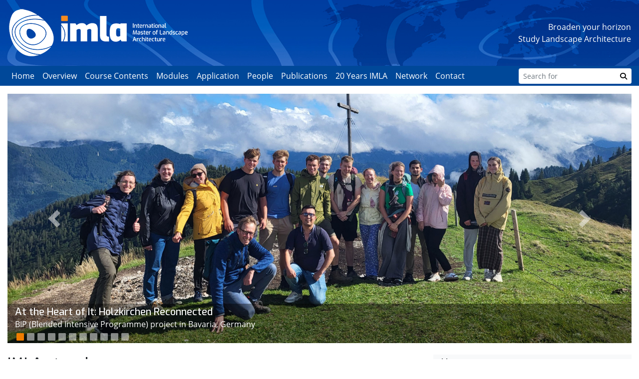

--- FILE ---
content_type: text/html; charset=utf-8
request_url: https://www.imla-campus.eu/
body_size: 7145
content:
<!DOCTYPE html>
<html lang="en">
<head>

<meta charset="utf-8">
<!-- 
	This website is powered by TYPO3 - inspiring people to share!
	TYPO3 is a free open source Content Management Framework initially created by Kasper Skaarhoj and licensed under GNU/GPL.
	TYPO3 is copyright 1998-2026 of Kasper Skaarhoj. Extensions are copyright of their respective owners.
	Information and contribution at https://typo3.org/
-->



<title>International Master of Landscape Architecture</title>
<meta name="generator" content="TYPO3 CMS">
<meta name="description" content="Broaden your horizon ✓ Study Landscape Architecture ✓ Benefit from intercultural exchange and worldwide collaboration ✓ Well-known universities ✓">
<meta property="og:title" content="International Master of Landscape Architecture (IMLA)">
<meta property="og:description" content="Broaden your horizon ✓ Study Landscape Architecture ✓ Benefit from intercultural exchange and worldwide collaboration ✓ Well-known universities ✓">
<meta property="og:image" content="https://www.imla-campus.eu/fileadmin/_processed_/4/b/csm_imla-social-media-ratio-191-1_a62af940ea.png">
<meta property="og:image:url" content="https://www.imla-campus.eu/fileadmin/_processed_/4/b/csm_imla-social-media-ratio-191-1_a62af940ea.png">
<meta property="og:image:width" content="1146">
<meta property="og:image:height" content="600">
<meta property="og:image:alt" content="Image with IMLA Logo, Teaser Text and Students">
<meta name="twitter:card" content="summary">
<meta name="twitter:title" content="Landscape Architecture International Master">
<meta name="twitter:description" content="Broaden your horizon ✓ Study Landscape Architecture ✓ Benefit from intercultural exchange and worldwide collaboration ✓ Well-known universities ✓">
<meta name="twitter:image" content="https://www.imla-campus.eu/fileadmin/imla/images/social-media/imla-social-media-256x256.png">
<meta name="twitter:image:alt" content="IMLA Logo">


<link rel="stylesheet" href="/typo3temp/assets/compressed/merged-8b09b7c4466bdad29c31b589140c3144.css?1768541976" media="all">








    <link rel="alternate" type="application/rss+xml" title="RSS 2.0" href="/feed.xml" />

<meta name="viewport" content="width=device-width, initial-scale=1, maximum-scale=1" /><link rel="apple-touch-icon" sizes="57x57" href="/fileadmin/theme_imla/Resources/Public/Images/Icon/apple-icon-57x57.png">
<link rel="apple-touch-icon" sizes="60x60" href="/fileadmin/theme_imla/Resources/Public/Images/Icon/apple-icon-60x60.png">
<link rel="apple-touch-icon" sizes="72x72" href="/fileadmin/theme_imla/Resources/Public/Images/Icon/apple-icon-72x72.png">
<link rel="apple-touch-icon" sizes="76x76" href="/fileadmin/theme_imla/Resources/Public/Images/Icon/apple-icon-76x76.png">
<link rel="apple-touch-icon" sizes="114x114" href="/fileadmin/theme_imla/Resources/Public/Images/Icon/apple-icon-114x114.png">
<link rel="apple-touch-icon" sizes="120x120" href="/fileadmin/theme_imla/Resources/Public/Images/Icon/apple-icon-120x120.png">
<link rel="apple-touch-icon" sizes="144x144" href="/fileadmin/theme_imla/Resources/Public/Images/Icon/apple-icon-144x144.png">
<link rel="apple-touch-icon" sizes="152x152" href="/fileadmin/theme_imla/Resources/Public/Images/Icon/apple-icon-152x152.png">
<link rel="apple-touch-icon" sizes="180x180" href="/fileadmin/theme_imla/Resources/Public/Images/Icon/apple-icon-180x180.png">
<link rel="icon" type="image/png" sizes="192x192" href="/fileadmin/theme_imla/Resources/Public/Images/Icon/android-icon-192x192.png">
<link rel="icon" type="image/png" sizes="32x32" href="/fileadmin/theme_imla/Resources/Public/Images/Icon/favicon-32x32.png">
<link rel="icon" type="image/png" sizes="96x96" href="/fileadmin/theme_imla/Resources/Public/Images/Icon/favicon-96x96.png">
<link rel="icon" type="image/png" sizes="16x16" href="/fileadmin/theme_imla/Resources/Public/Images/Icon/favicon-16x16.png">
<link rel="manifest" href="/fileadmin/theme_imla/Resources/Public/Images/Icon/manifest.json">
<meta name="msapplication-TileColor" content="#ffffff">
<meta name="msapplication-TileImage" content="/fileadmin/theme_imla/Resources/Public/Images/Icon/ms-icon-144x144.png">
<meta name="theme-color" content="#ffffff"><meta name="google-site-verification" content="vcbY6nvOGdhDG1xPz2TAijwrcTcLQ4NQOwK9NaCPiis" />
<link rel="canonical" href="https://www.imla-campus.eu/"/>

</head>
<body>
<header id="siteheader">

    
    
  <div class="container-fluid container-headerlogo">  
    <div class="logobackground d-none d-lg-block"><div class="logoclaim d-flex"><div class="headerlogo p-3"><a href="/" target="_self" class="headerlogo-link" title="Home"><img src="/fileadmin/theme_imla/Resources/Public/Images/imla-logo.png" width="362" height="100"  class="headerlogo-img img-fluid"  alt="IMLA Logo" title="International Master of Landscape Architecture" ></a></div><div class="headerlogo-claim ml-auto p-3">Broaden your horizon<br />Study Landscape Architecture</div></div></div>
  </div>
  <div class="container-fluid">  
    <nav class="navbar navbar-dark navbar-expand-lg d-print-none" role="navigation"><a class="navbar-brand d-none d-lg-block" title="International Master of Landscape Architecture" href="https://www.imla-campus.eu">Home</a><a class="navbar-brand d-lg-none" title="International Master of Landscape Architecture" href="https://www.imla-campus.eu"><img src="/fileadmin/theme_imla/Resources/Public/Images/imla-logo-small.svg" class="" height="32" alt="International Master of Landscape Architecture" title="International Master of Landscape Architecture"></a><button type="button" class="navbar-toggler" data-toggle="collapse" data-target="#navbarNavDropdown" aria-controls="navbarSupportedContent" aria-expanded="false" aria-label="Toggle navigation"><span class="navbar-toggler-icon"></span></button><div class="navbar-collapse collapse" id="navbarNavDropdown"><ul class="nav navbar-nav mr-auto"><li class="nav-item"><a href="/overview" target="_self" class="nav-link" title="What does the programme offer?">Overview</a></li><li class="nav-item"><a href="/course-contents" target="_self" class="nav-link" title="IMLA Curriculum overview">Course Contents</a></li><li class="nav-item"><a href="/modules" target="_self" class="nav-link" title="IMLA Programme Mainstays">Modules</a></li><li class="nav-item"><a href="/application" target="_self" class="nav-link" title="Deadlines - Requirements - Further criteria">Application</a></li><li class="nav-item"><a href="/people" target="_self" class="nav-link" title="Organised by two noted universities">People</a></li><li class="nav-item"><a href="/publications" target="_self" class="nav-link" title="Project Documentations">Publications</a></li><li class="nav-item"><a href="/20-years-imla" target="_self" class="nav-link" title="IMLA was founded 20 years ago in 2001">20 Years IMLA</a></li><li class="nav-item"><a href="/network" target="_self" class="nav-link" title="Graduates and Students, Memberships">Network</a></li><li class="nav-item"><a href="/contact" target="_self" class="nav-link" title="Interest? - IMLA wants you!">Contact</a></li></ul>

<form method="post" class="form-inline" action="/search/results">
<div>
<input type="hidden" name="tx_indexedsearch_pi2[__referrer][@extension]" value="IndexedSearch" />
<input type="hidden" name="tx_indexedsearch_pi2[__referrer][@controller]" value="Search" />
<input type="hidden" name="tx_indexedsearch_pi2[__referrer][@action]" value="form" />
<input type="hidden" name="tx_indexedsearch_pi2[__referrer][arguments]" value="YTowOnt9d78e0e5e2549e71864f1d5f514e911931cf2057b" />
<input type="hidden" name="tx_indexedsearch_pi2[__referrer][@request]" value="{&quot;@extension&quot;:&quot;IndexedSearch&quot;,&quot;@controller&quot;:&quot;Search&quot;,&quot;@action&quot;:&quot;form&quot;}4065595b7d6c8e846a786f808a2d936242801dfa" />
<input type="hidden" name="tx_indexedsearch_pi2[__trustedProperties]" value="{&quot;search&quot;:{&quot;sword&quot;:1},&quot;tx_indexedsearch&quot;:{&quot;submit_button&quot;:1}}18af386df5b9cfa880af59c29435226f595a3f6a" />
</div>

    
   <div class="input-group input-group-sm">
        <input aria-label="Search for" placeholder="Search for" class="form-control" id="siteSearchBox" title="Search for" type="text" name="tx_indexedsearch_pi2[search][sword]" />

   <div class="input-group-append">
            <button aria-label="Search" class="btn btn-outline-primary" title="Search" type="submit" name="tx_indexedsearch_pi2[tx_indexedsearch][submit_button]" value="Search">  
                <i class="fas fa-search" aria-hidden="true"></i>
           </button>
     </div>
</div>

</form>
</div></nav>
  </div>  

  

</header>

<main>
  <div class="container-fluid">

    
    <!--TYPO3SEARCH_begin-->
    <div class="row pb-2">
      <div class="col">
        
    

            <div id="c1" class="frame frame-default frame-type-html frame-layout-0 frame-space-before-extra-small">
                
                
                    



                
                
                

    <div id="carouselStartpageIndicators" class="carousel slide" data-ride="carousel">
  <ol class="carousel-indicators">
    <li data-target="#carouselStartpageIndicators" data-slide-to="0" class="active"></li>
    <li data-target="#carouselStartpageIndicators" data-slide-to="1"></li>
    <li data-target="#carouselStartpageIndicators" data-slide-to="2"></li>
    <li data-target="#carouselStartpageIndicators" data-slide-to="3"></li>
    <li data-target="#carouselStartpageIndicators" data-slide-to="4"></li>
    <li data-target="#carouselStartpageIndicators" data-slide-to="5"></li>
    <li data-target="#carouselStartpageIndicators" data-slide-to="6"></li>
    <li data-target="#carouselStartpageIndicators" data-slide-to="7"></li>
    <li data-target="#carouselStartpageIndicators" data-slide-to="8"></li>
    <li data-target="#carouselStartpageIndicators" data-slide-to="9"></li>
    <li data-target="#carouselStartpageIndicators" data-slide-to="10"></li>
   </ol>
<div class="carousel-inner">
      <div class="carousel-item active">
    <a href="/news/at-the-heart-of-it-holzkirchen-reconnected" title="At the Heart of It: Holzkirchen Reconnected (photo: Stefanie Gruber) - For more information please click here">
      <img class="d-block w-100" src="fileadmin/imla/images/carousel/slider_BIP_Holzkirchen_SGruber_20250914_151957.jpg" alt="slide - Photo. Prof. Ingrid Schegk can be seen in the center of the picture, holding a certificate and a bouquet of flowers. Frederico Meireles is standing to her right. A long table and a beige wall can be seen in the background.">
      <div class="carousel-caption">
      <h2 class="imla-carousel-h2">At the Heart of It: Holzkirchen Reconnected</h2>
      <p class="imla-carousel-p">BIP (Blended Intensive Programme) project in Bavaria, Germany</p>
      </div>
    </a>
    </div>     
      <div class="carousel-item">
    <a href="/news/eclas-lifetime-achievement-award-2025-awarded-to-prof-ingrid-schegk" title="ECLAS Lifetime Achievement Award 2025 awarded to Prof. Ingrid Schegk (photo: Peter Bednár) - For more information please click here">
      <img class="d-block w-100" src="fileadmin/imla/images/carousel/2025_09_09_Foto_Peter_Bednár_Slovak_University_of_Agriculture_2.5-1-.jpg" alt="slide - The photo shows a group of people standing in a row on a grassy summit. In the background, you can see a summit cross, forested mountains, clouds, and blue sky.">
      <div class="carousel-caption">
      <h2 class="imla-carousel-h2">ECLAS Lifetime Achievement Award 2025:</h2>
      <p class="imla-carousel-p">awarded to Prof. Ingrid Schegk</p>
      </div>
    </a>
    </div>  
   <div class="carousel-item">
    <a href="/overview" title="Overview - For more information please click here">
      <img class="d-block w-100" src="fileadmin/imla/images/carousel/startpage-carousel-image-4.jpg" alt="slide - photo with IMLA students">
      <div class="carousel-caption">
      <h2 class="imla-carousel-h2">Overview</h2>
      <p class="imla-carousel-p">What does the programme offer?</p>
      </div>
    </a>
    </div>
    <div class="carousel-item">
    <a href="/course-contents" title="Course Contents - For more information please click here">
      <img class="d-block w-100" src="fileadmin/imla/images/carousel/startpage-carousel-image-5.jpg" alt="slide - photo with IMLA students">
      <div class="carousel-caption">
      <h2 class="imla-carousel-h2">Course Contents</h2>
      <p class="imla-carousel-p">IMLA Curriculum overview</p>
      </div>
    </a>    
    </div>
    <div class="carousel-item">
    <a href="/modules" title="Modules - For more information please click here">
      <img class="d-block w-100" src="fileadmin/imla/images/carousel/startpage-carousel-image-1.jpg" alt="slide - photo with IMLA students">
      <div class="carousel-caption">
      <h2 class="imla-carousel-h2">Modules</h2>
      <p class="imla-carousel-p">IMLA Programme Mainstays</p>
      </div>
    </a>    
    </div>
    <div class="carousel-item">
    <a href="/application" title="Application - For more information please click here">
      <img class="d-block w-100" src="fileadmin/imla/images/carousel/startpage-carousel-image-6.jpg" alt="slide - photo with IMLA students">
      <div class="carousel-caption">
      <h2 class="imla-carousel-h2">Application</h2>
      <p class="imla-carousel-p">Deadlines - Requirements - Further criteria</p>
      </div>
    </a>    
    </div>
    <div class="carousel-item">
    <a href="/people" title="Team - For more information please click here">
      <img class="d-block w-100" src="fileadmin/imla/images/carousel/startpage-carousel-image-3.jpg" alt="slide - photo with IMLA students">
      <div class="carousel-caption">
      <h2 class="imla-carousel-h2">People</h2>
      <p class="imla-carousel-p">Organised by two noted universities</p>
      </div>
    </a>    
    </div>
        <div class="carousel-item">
    <a href="/publications" title="Publications - For more information please click here">
      <img class="d-block w-100" src="fileadmin/imla/images/carousel/startpage-carousel-image-8.jpg" alt="slide - photo with IMLA students">
      <div class="carousel-caption">
      <h2 class="imla-carousel-h2">Publications</h2>
      <p class="imla-carousel-p">Project Documentations</p>
      </div>
    </a>    
    </div>
    <div class="carousel-item">
    <a href="/20-years-imla" title="20 Years of IMLA - For more information please click here">
      <img class="d-block w-100" src="fileadmin/imla/images/carousel/Slider-20-Years-IMLA.jpg" alt="slide - photo with IMLA students">
      <div class="carousel-caption">
      <h2 class="imla-carousel-h2">20 Years of IMLA</h2>
      <p class="imla-carousel-p">IMLA was founded 20 years ago in 2001</p>
      </div>
    </a>    
    </div>
    <div class="carousel-item">
    <a href="/network" title="Network - For more information please click here">
      <img class="d-block w-100" src="fileadmin/imla/images/carousel/startpage-carousel-image-9.jpg" alt="slide - photo with IMLA students">
      <div class="carousel-caption">
      <h2 class="imla-carousel-h2">Network</h2>
      <p class="imla-carousel-p">Graduates and Students, Memberships</p>
      </div>
    </a>    
    </div>
    <div class="carousel-item">
    <a href="/contact" title="Contact - For more information please click here">
      <img class="d-block w-100" src="fileadmin/imla/images/carousel/startpage-carousel-image-7.jpg" alt="slide - photo with IMLA students">
      <div class="carousel-caption">
      <h2 class="imla-carousel-h2">Contact</h2>
      <p class="imla-carousel-p">Interest? - IMLA wants you!</p>
      </div>
    </a>    
    </div>
  </div>
  <a class="carousel-control-prev" href="#carouselStartpageIndicators" role="button" title="Previous slide" data-slide="prev">
    <span class="carousel-control-prev-icon" aria-hidden="true"></span>
    <span class="sr-only">Previous</span>
  </a>
  <a class="carousel-control-next" href="#carouselStartpageIndicators" role="button" title="Next slide" data-slide="next">
    <span class="carousel-control-next-icon" aria-hidden="true"></span>
    <span class="sr-only">Next</span>
  </a>
</div>


                
                    


                
                
                    



                
            </div>

        


      </div>
    </div>
    <div class="row">
        <div class="col-md-8 pr-md-7 home-content">
            
    

            <div id="c12" class="frame frame-default frame-type-header frame-layout-0">
                
                
                    



                
                
                    

    
        <header>
            

    
            <h1 class="">
                IMLA at a glance
            </h1>
        



            



            



        </header>
    



                
                
                
                    


                
                
                    



                
            </div>

        


    

            <div id="c18" class="frame frame-default frame-type-text frame-layout-0">
                
                
                    



                
                
                    



                
                

    <p>The International Master's programme of Landscape Architecture (IMLA) is a cooperation between two well-known universities in Germany since 2001:</p><ul> 	<li>HfWU - Nürtingen-Geislingen University (near Stuttgart)</li> 	<li>HSWT - Weihenstephan-Triesdorf University of Applied Sciences (near Munich)</li> </ul>


                
                    


                
                
                    



                
            </div>

        


    

            <div id="c19" class="frame frame-default frame-type-twocol frame-layout-0">
                
                
                    



                
                
                    



                
                
		<div class="grid-container ge-container">
			<div class="row grid-row">
				
		
			<div class="col-12 col-lg-3 grid-col">
				
					
    

            <div id="c25" class="frame frame-default frame-type-header frame-layout-0">
                
                
                    



                
                
                    

    
        <header>
            

    
            <h2 class="">
                <a href="/application#c89" target="_self">Admission requirements</a>
            </h2>
        



            



            



        </header>
    



                
                
                
                    


                
                
                    



                
            </div>

        


				
			</div>
		
	
				
		
			<div class="col-12 col-lg-9 grid-col">
				
					
    

            <div id="c26" class="frame frame-default frame-type-text frame-layout-0">
                
                
                    



                
                
                    

    



                
                

    <p>Bachelor's degree in Landscape Architecture, Landscape Planning, Architecture, Urban Planning or a related discipline with a planning and spatial relevance</p>


                
                    


                
                
                    



                
            </div>

        


				
			</div>
		
	
				
		
	
				
		
	
			</div>
		</div>
	
                
                    


                
                
                    



                
            </div>

        


    

            <div id="c20" class="frame frame-default frame-type-twocol frame-layout-0">
                
                
                    



                
                
                    



                
                
		<div class="grid-container ge-container">
			<div class="row grid-row">
				
		
			<div class="col-12 col-lg-3 grid-col">
				
					
    

            <div id="c27" class="frame frame-default frame-type-header frame-layout-0">
                
                
                    



                
                
                    

    
        <header>
            

    
            <h2 class="">
                <a href="/course-contents#c75" target="_self">Duration of studies</a>
            </h2>
        



            



            



        </header>
    



                
                
                
                    


                
                
                    



                
            </div>

        


				
			</div>
		
	
				
		
			<div class="col-12 col-lg-9 grid-col">
				
					
    

            <div id="c28" class="frame frame-default frame-type-text frame-layout-0">
                
                
                    



                
                
                    

    



                
                

    <p>3 semesters (90 EC) or 4 semesters (120 EC) depending on the previous qualification</p>


                
                    


                
                
                    



                
            </div>

        


				
			</div>
		
	
				
		
	
				
		
	
			</div>
		</div>
	
                
                    


                
                
                    



                
            </div>

        


    

            <div id="c21" class="frame frame-default frame-type-twocol frame-layout-0">
                
                
                    



                
                
                    



                
                
		<div class="grid-container ge-container">
			<div class="row grid-row">
				
		
			<div class="col-12 col-lg-3 grid-col">
				
					
    

            <div id="c29" class="frame frame-default frame-type-header frame-layout-0">
                
                
                    



                
                
                    

    
        <header>
            

    
            <h2 class="">
                Academic qualification
            </h2>
        



            



            



        </header>
    



                
                
                
                    


                
                
                    



                
            </div>

        


				
			</div>
		
	
				
		
			<div class="col-12 col-lg-9 grid-col">
				
					
    

            <div id="c30" class="frame frame-default frame-type-text frame-layout-0">
                
                
                    



                
                
                    

    



                
                

    <p>Master of Engineering (M.Eng.)</p>


                
                    


                
                
                    



                
            </div>

        


				
			</div>
		
	
				
		
	
				
		
	
			</div>
		</div>
	
                
                    


                
                
                    



                
            </div>

        


    

            <div id="c22" class="frame frame-default frame-type-twocol frame-layout-0">
                
                
                    



                
                
                    



                
                
		<div class="grid-container ge-container">
			<div class="row grid-row">
				
		
			<div class="col-12 col-lg-3 grid-col">
				
					
    

            <div id="c31" class="frame frame-default frame-type-header frame-layout-0">
                
                
                    



                
                
                    

    
        <header>
            

    
            <h2 class="">
                <a href="/course-contents#c76" target="_self">Language of instruction</a>
            </h2>
        



            



            



        </header>
    



                
                
                
                    


                
                
                    



                
            </div>

        


				
			</div>
		
	
				
		
			<div class="col-12 col-lg-9 grid-col">
				
					
    

            <div id="c32" class="frame frame-default frame-type-text frame-layout-0">
                
                
                    



                
                
                    

    



                
                

    <p>English (level B2 (CEFR) required with the application)</p>


                
                    


                
                
                    



                
            </div>

        


				
			</div>
		
	
				
		
	
				
		
	
			</div>
		</div>
	
                
                    


                
                
                    



                
            </div>

        


    

            <div id="c23" class="frame frame-default frame-type-twocol frame-layout-0">
                
                
                    



                
                
                    



                
                
		<div class="grid-container ge-container">
			<div class="row grid-row">
				
		
			<div class="col-12 col-lg-3 grid-col">
				
					
    

            <div id="c33" class="frame frame-default frame-type-header frame-layout-0">
                
                
                    



                
                
                    

    
        <header>
            

    
            <h2 class="">
                <a href="/application#c92" target="_self">Location of studies</a>
            </h2>
        



            



            



        </header>
    



                
                
                
                    


                
                
                    



                
            </div>

        


				
			</div>
		
	
				
		
			<div class="col-12 col-lg-9 grid-col">
				
					
    

            <div id="c34" class="frame frame-default frame-type-text frame-layout-0">
                
                
                    



                
                
                    

    



                
                

    <p>Alternates annually between the cities Nürtingen and Freising (Weihenstephan) depending on the year of the application</p>


                
                    


                
                
                    



                
            </div>

        


				
			</div>
		
	
				
		
	
				
		
	
			</div>
		</div>
	
                
                    


                
                
                    



                
            </div>

        


    

            <div id="c24" class="frame frame-default frame-type-twocol frame-layout-0">
                
                
                    



                
                
                    



                
                
		<div class="grid-container ge-container">
			<div class="row grid-row">
				
		
			<div class="col-12 col-lg-3 grid-col">
				
					
    

            <div id="c35" class="frame frame-default frame-type-header frame-layout-0">
                
                
                    



                
                
                    

    
        <header>
            

    
            <h2 class="">
                <a href="/application#c92" target="_self">Application deadline</a>
            </h2>
        



            



            



        </header>
    



                
                
                
                    


                
                
                    



                
            </div>

        


				
			</div>
		
	
				
		
			<div class="col-12 col-lg-9 grid-col">
				
					
    

            <div id="c36" class="frame frame-default frame-type-text frame-layout-0">
                
                
                    



                
                
                    

    



                
                

    <p>Each year by 1 October</p>


                
                    


                
                
                    



                
            </div>

        


				
			</div>
		
	
				
		
	
				
		
	
			</div>
		</div>
	
                
                    


                
                
                    



                
            </div>

        


    

            <div id="c39" class="frame frame-default frame-type-twocol frame-layout-0">
                
                
                    



                
                
                    



                
                
		<div class="grid-container ge-container">
			<div class="row grid-row">
				
		
			<div class="col-12 col-lg-3 grid-col">
				
					
    

            <div id="c38" class="frame frame-default frame-type-header frame-layout-0">
                
                
                    



                
                
                    

    
        <header>
            

    
            <h2 class="">
                Programme start
            </h2>
        



            



            



        </header>
    



                
                
                
                    


                
                
                    



                
            </div>

        


				
			</div>
		
	
				
		
			<div class="col-12 col-lg-9 grid-col">
				
					
    

            <div id="c37" class="frame frame-default frame-type-text frame-layout-0">
                
                
                    



                
                
                    

    



                
                

    <p>March of the year following the application deadline (summer semester)</p>


                
                    


                
                
                    



                
            </div>

        


				
			</div>
		
	
				
		
	
				
		
	
			</div>
		</div>
	
                
                    


                
                
                    



                
            </div>

        


    

            <div id="c595" class="frame frame-default frame-type-html frame-layout-0">
                
                
                    



                
                
                

    <div style="padding:42.19% 0 0 0;position:relative;"><iframe src="https://player.vimeo.com/video/648548508?h=d573620f78&color=7ab800&title=0&byline=0&portrait=0" style="position:absolute;top:0;left:0;width:100%;height:100%;" frameborder="0" allow="autoplay; fullscreen; picture-in-picture" allowfullscreen></iframe></div><script src="https://player.vimeo.com/api/player.js"></script>


                
                    


                
                
                    



                
            </div>

        


    

            <div id="c54" class="frame frame-default frame-type-header frame-layout-0">
                
                
                    



                
                
                    



                
                
                
                    

  <p class="totop">
    <a href="#top" title="Jump to top of page"><i class="fas fa-chevron-circle-up" aria-hidden="true"></i> To top</a>
  </p>


                
                
                    



                
            </div>

        


        </div>
        <div class="col-md-4 home-sidebar sidebar">
            
    

            <div id="c2" class="frame frame-default frame-type-news_pi1 frame-layout-0">
                
                
                    



                
                
                    

    
        <header>
            

    
            
                

    
            <h2 class="">
                News
            </h2>
        



            
        



            



            



        </header>
    



                
                

    
    
<div class="news">
    
	<!--TYPO3SEARCH_end-->
	
			<div class="news-list-view" id="news-container-2">
				
                        
                        
                            
<!--
  =====================
    Partials/List/Item.html
-->
  
  
  


<div class="border-list-item" id="newslist">
      
<div class="row news-list-item">
  

  <div class="col-md-5">
    <a title="Online-StudyInfoTalk: IMLA (International Master of Landscape Architecture)" target="_self" href="/news/online-studyinfotalk-imla-international-master-of-landscape-architecture-3-december-2025">
      
          <img class="img-fluid" src="/fileadmin/_processed_/d/3/csm_20251203_OnlineStudyInfoTalk-IMLA_3.5-2_96bfa374e8.png" width="300" height="172" alt="The graphic has a light green and partially dark green background with white dotted lines. The logo of Weihenstephan-Triesdorf University of Applied Sciences is located in the upper left corner. In the center of the graphic is the text: “Online StudyInfoTalk: IMLA (International Master of Landscape Architecture) December 3, 2025, 4:00–5:00 p.m. (CET).”" />
        
    </a>
  </div>

  <div class="col-md-7 articletype-0" itemscope="itemscope" itemtype="http://schema.org/Article">
    <h3 itemprop="headline">
      <a title="Online-StudyInfoTalk: IMLA (International Master of Landscape Architecture)" target="_self" href="/news/online-studyinfotalk-imla-international-master-of-landscape-architecture-3-december-2025">
        Online-StudyInfoTalk: IMLA (International Master of Landscape Architecture)
      </a>
    </h3>
  
    <!-- teaser 
    <div class="lead" itemprop="description">
      
        
            <p>3 December 2025, 4:00 - 5:00 pm (CET)</p>
          
      
    </div>
   

    <a class="btn btn-secondary btn-read-more" title="Online-StudyInfoTalk: IMLA (International Master of Landscape Architecture)" target="_self" href="/news/online-studyinfotalk-imla-international-master-of-landscape-architecture-3-december-2025">
      Read more
    </a>
    
     -->
  </div>
  
</div>
</div>

                        
                            
<!--
  =====================
    Partials/List/Item.html
-->
  
  
  


<div class="border-list-item" id="newslist">
      
<div class="row news-list-item">
  

  <div class="col-md-5">
    <a title="At the Heart of It: Holzkirchen Reconnected" target="_self" href="/news/at-the-heart-of-it-holzkirchen-reconnected">
      
          <img class="img-fluid" src="/fileadmin/_processed_/a/b/csm_01_BIP_Holzkirchen_SGruber_20250914_151957_252ca41904.jpg" width="300" height="172" alt="The photo shows a group of people standing in a row on a grassy summit. In the background, you can see a summit cross, forested mountains, clouds, and blue sky." />
        
    </a>
  </div>

  <div class="col-md-7 articletype-0" itemscope="itemscope" itemtype="http://schema.org/Article">
    <h3 itemprop="headline">
      <a title="At the Heart of It: Holzkirchen Reconnected" target="_self" href="/news/at-the-heart-of-it-holzkirchen-reconnected">
        At the Heart of It: Holzkirchen Reconnected
      </a>
    </h3>
  
    <!-- teaser 
    <div class="lead" itemprop="description">
      
        
            <p>BIP (Blended Intensive Programme) project in Bavaria, Germany</p>
          
      
    </div>
   

    <a class="btn btn-secondary btn-read-more" title="At the Heart of It: Holzkirchen Reconnected" target="_self" href="/news/at-the-heart-of-it-holzkirchen-reconnected">
      Read more
    </a>
    
     -->
  </div>
  
</div>
</div>

                        
                            
<!--
  =====================
    Partials/List/Item.html
-->
  
  
  


<div class="border-list-item" id="newslist">
      
<div class="row news-list-item">
  

  <div class="col-md-5">
    <a title="ECLAS Lifetime Achievement Award 2025 awarded to Prof. Ingrid Schegk" target="_self" href="/news/eclas-lifetime-achievement-award-2025-awarded-to-prof-ingrid-schegk">
      
          <img class="img-fluid" src="/fileadmin/_processed_/a/2/csm_2025_09_09_Foto_Peter_Bedn%C3%A1r_Slovak_University_of_Agriculture_3.5-2_65e2259cb6.jpg" width="300" height="172" alt="Photo. Prof. Ingrid Schegk can be seen in the center of the picture, holding a certificate and a bouquet of flowers. Frederico Meireles is standing to her right. A long table and a beige wall can be seen in the background." title="Prof. Ingrid Schegk und Frederico Meireles (photo: Peter Bednár)" />
        
    </a>
  </div>

  <div class="col-md-7 articletype-0" itemscope="itemscope" itemtype="http://schema.org/Article">
    <h3 itemprop="headline">
      <a title="ECLAS Lifetime Achievement Award 2025 awarded to Prof. Ingrid Schegk" target="_self" href="/news/eclas-lifetime-achievement-award-2025-awarded-to-prof-ingrid-schegk">
        ECLAS Lifetime Achievement Award 2025 awarded to Prof. Ingrid Schegk
      </a>
    </h3>
  
    <!-- teaser 
    <div class="lead" itemprop="description">
      
        
            <p>In September 2025, Prof. Ingrid Schegk received the Lifetime Achievement Award of the European Council of Landscape Architecture Schools (ECLAS) at…</p>
          
      
    </div>
   

    <a class="btn btn-secondary btn-read-more" title="ECLAS Lifetime Achievement Award 2025 awarded to Prof. Ingrid Schegk" target="_self" href="/news/eclas-lifetime-achievement-award-2025-awarded-to-prof-ingrid-schegk">
      Read more
    </a>
    
     -->
  </div>
  
</div>
</div>

                        
                            
<!--
  =====================
    Partials/List/Item.html
-->
  
  
  


<div class="border-list-item" id="newslist">
      
<div class="row news-list-item">
  

  <div class="col-md-5">
    <a title="Apply by 1 October 2025" target="_self" href="/news/apply-by-1-october-2025">
      
          <img class="img-fluid" src="/fileadmin/_processed_/3/c/csm_Application-2025-News-3.5-2_619b0ba14e.jpg" width="300" height="172" alt="The photo shows two students sitting at a table talking to each other. There are plans on the table. The room furnishings are blurred in the background." title="Apply by 1 October 2025" />
        
    </a>
  </div>

  <div class="col-md-7 articletype-0" itemscope="itemscope" itemtype="http://schema.org/Article">
    <h3 itemprop="headline">
      <a title="Apply by 1 October 2025" target="_self" href="/news/apply-by-1-october-2025">
        Apply by 1 October 2025
      </a>
    </h3>
  
    <!-- teaser 
    <div class="lead" itemprop="description">
      
        
            <p>for the next IMLA programme start in March 2026 at Weihenstephan-Triesdorf University (HSWT)</p>
          
      
    </div>
   

    <a class="btn btn-secondary btn-read-more" title="Apply by 1 October 2025" target="_self" href="/news/apply-by-1-october-2025">
      Read more
    </a>
    
     -->
  </div>
  
</div>
</div>

                        
                        
                            
  <div class="page-navigation">
    <p>      
      Page 1 of 12
    </p>
    <nav aria-label="News navigation">
    <ul class="f3-widget-paginator pagination pagination-sm">
        
                
            
        
        
            
                    <li class="page-item active current"><span class="page-link">1</span></li>
                
        
            
                    <li class="page-item">
                        <a href="/page-2#newslist" class="page-link">2</a>
                    </li>
                
        
            
                    <li class="page-item">
                        <a href="/page-3#newslist" class="page-link">3</a>
                    </li>
                
        
        
            <li class="page-item disabled"><span class="page-link">…</span></li>
        
        
                <li class="page-item next">
                    <a href="/page-2#newslist" title="" class="page-link">
                        next
                    </a>
                </li>
                
            
    </ul>
    </nav>
  </div>

                        
                    
			</div>
		
	<!--TYPO3SEARCH_begin-->

</div>



                
                    


                
                
                    



                
            </div>

        


    

            <div id="c11" class="frame frame-default frame-type-html frame-layout-0">
                
                
                    



                
                
                

    <div class="home-link-news-archive">
<p> <a class="link-internal" href="/archive" title="Opens internal link in current window">IMLA News Archive</a><br>
<a href="/feed.xml" target="_blank" title="IMLA News RSS Feed - link opens in new window"><i class="fas fa-rss-square" aria-hidden="true"></i> IMLA News Feed</a></p> 
</div>


                
                    


                
                
                    



                
            </div>

        


        </div>
    </div>  
    <!--TYPO3SEARCH_end-->


  </div>
</main>
  
<footer>
  <div class="container-fluid container-footer">  
  
    
  <div class="d-print-none">
<div class="footerInclude"><div class="footerLogo container-fluid">  <div class="row justify-content-center footer-logo">
    <div class="col-md-auto text-center">
      <img class="img-fluid" title="HSWT - Weihenstephan-Triesdorf University of Applied Sciences" alt="Logo HSWT" src="/fileadmin/imla/images/logos/hswt-logo-80.png">
    </div>
    <div class="col-md-auto text-center">
      <img class="img-fluid" title="HfWU - Nürtingen-Geislingen University" alt="Logo HfWU" src="/fileadmin/imla/images/logos/HfWU-Logo-Color-Eng-80.png">
    </div>
  </div></div><div class="socialbookmarks">  <div class="shariff" data-lang="en" data-services="facebook,linkedin,mail" data-mail-body="Do you have any questions, or would you like more first-hand information? You are welcome to contact us directly." data-mail-subject="International Master of Landscape Architecture" data-mail-url="mailto:imla@hswt.de" data-orientation="horizontal" data-theme="white"></div></div><div class="metanavfooter"><ul class="nav justify-content-center metanavfooterul"><li class="nav-item metanavfooterli"><a href="/" target="_self" class="metanavfooterlink" title="IMLA Homepage">Home</a>- </li><li class="nav-item metanavfooterli"><a href="/contact" target="_self" class="metanavfooterlink" title="Interest? - IMLA wants you!">Contact</a>- </li><li class="nav-item metanavfooterli"><a href="/legal-notice" target="_self" class="metanavfooterlink" title="Duty to inform according to the German Telemedia Act">Legal Notice</a>- </li><li class="nav-item metanavfooterli"><a href="/data-protection" target="_self" class="metanavfooterlink" title="Duty to inform according to the EU General Data Protection Regulation (EU-GDPR)">Data protection</a>- </li><li class="nav-item metanavfooterli"><a href="/search" target="_self" class="metanavfooterlink" title="Search the IMLA website">Search</a></li></ul></div></div>
</div>

  
  </div>  
</footer>
<script src="/typo3temp/assets/compressed/merged-5142522c5b8fdc3e8fae2274cb48af54.js?1768541976"></script>




</body>
</html>

--- FILE ---
content_type: text/html; charset=UTF-8
request_url: https://player.vimeo.com/video/648548508?h=d573620f78&color=7ab800&title=0&byline=0&portrait=0
body_size: 6690
content:
<!DOCTYPE html>
<html lang="en">
<head>
  <meta charset="utf-8">
  <meta name="viewport" content="width=device-width,initial-scale=1,user-scalable=yes">
  
  <link rel="canonical" href="https://player.vimeo.com/video/648548508">
  <meta name="googlebot" content="noindex,indexifembedded">
  
  
  <title>Master International Master of Landscape Architecture on Vimeo</title>
  <style>
      body, html, .player, .fallback {
          overflow: hidden;
          width: 100%;
          height: 100%;
          margin: 0;
          padding: 0;
      }
      .fallback {
          
              background-color: transparent;
          
      }
      .player.loading { opacity: 0; }
      .fallback iframe {
          position: fixed;
          left: 0;
          top: 0;
          width: 100%;
          height: 100%;
      }
  </style>
  <link rel="modulepreload" href="https://f.vimeocdn.com/p/4.46.25/js/player.module.js" crossorigin="anonymous">
  <link rel="modulepreload" href="https://f.vimeocdn.com/p/4.46.25/js/vendor.module.js" crossorigin="anonymous">
  <link rel="preload" href="https://f.vimeocdn.com/p/4.46.25/css/player.css" as="style">
</head>

<body>


<div class="vp-placeholder">
    <style>
        .vp-placeholder,
        .vp-placeholder-thumb,
        .vp-placeholder-thumb::before,
        .vp-placeholder-thumb::after {
            position: absolute;
            top: 0;
            bottom: 0;
            left: 0;
            right: 0;
        }
        .vp-placeholder {
            visibility: hidden;
            width: 100%;
            max-height: 100%;
            height: calc(1728 / 4096 * 100vw);
            max-width: calc(4096 / 1728 * 100vh);
            margin: auto;
        }
        .vp-placeholder-carousel {
            display: none;
            background-color: #000;
            position: absolute;
            left: 0;
            right: 0;
            bottom: -60px;
            height: 60px;
        }
    </style>

    

    
        <style>
            .vp-placeholder-thumb {
                overflow: hidden;
                width: 100%;
                max-height: 100%;
                margin: auto;
            }
            .vp-placeholder-thumb::before,
            .vp-placeholder-thumb::after {
                content: "";
                display: block;
                filter: blur(7px);
                margin: 0;
                background: url(https://i.vimeocdn.com/video/1347901898-eb18e1c3f45204c2e5ec4ab26b86ec9fcd246921881f19d748fa53e3c015705e-d?mw=80&q=85) 50% 50% / contain no-repeat;
            }
            .vp-placeholder-thumb::before {
                 
                margin: -30px;
            }
        </style>
    

    <div class="vp-placeholder-thumb"></div>
    <div class="vp-placeholder-carousel"></div>
    <script>function placeholderInit(t,h,d,s,n,o){var i=t.querySelector(".vp-placeholder"),v=t.querySelector(".vp-placeholder-thumb");if(h){var p=function(){try{return window.self!==window.top}catch(a){return!0}}(),w=200,y=415,r=60;if(!p&&window.innerWidth>=w&&window.innerWidth<y){i.style.bottom=r+"px",i.style.maxHeight="calc(100vh - "+r+"px)",i.style.maxWidth="calc("+n+" / "+o+" * (100vh - "+r+"px))";var f=t.querySelector(".vp-placeholder-carousel");f.style.display="block"}}if(d){var e=new Image;e.onload=function(){var a=n/o,c=e.width/e.height;if(c<=.95*a||c>=1.05*a){var l=i.getBoundingClientRect(),g=l.right-l.left,b=l.bottom-l.top,m=window.innerWidth/g*100,x=window.innerHeight/b*100;v.style.height="calc("+e.height+" / "+e.width+" * "+m+"vw)",v.style.maxWidth="calc("+e.width+" / "+e.height+" * "+x+"vh)"}i.style.visibility="visible"},e.src=s}else i.style.visibility="visible"}
</script>
    <script>placeholderInit(document,  false ,  true , "https://i.vimeocdn.com/video/1347901898-eb18e1c3f45204c2e5ec4ab26b86ec9fcd246921881f19d748fa53e3c015705e-d?mw=80\u0026q=85",  4096 ,  1728 );</script>
</div>

<div id="player" class="player"></div>
<script>window.playerConfig = {"cdn_url":"https://f.vimeocdn.com","vimeo_api_url":"api.vimeo.com","request":{"files":{"dash":{"cdns":{"akfire_interconnect_quic":{"avc_url":"https://vod-adaptive-ak.vimeocdn.com/exp=1768762025~acl=%2F0f663286-e260-4ffc-94f2-251f53d30160%2Fpsid%3Df8af78736ba614db958d34032474448a480d10579c1562ff8099bdf4786b43b8%2F%2A~hmac=fbcb404f4af0e04d9ba217b1ee5d8fe90bac6e5d8effd4069f76c5166f696a6f/0f663286-e260-4ffc-94f2-251f53d30160/psid=f8af78736ba614db958d34032474448a480d10579c1562ff8099bdf4786b43b8/v2/playlist/av/primary/prot/cXNyPTE/playlist.json?omit=av1-hevc\u0026pathsig=8c953e4f~0aHdKcDkpIEAyQrtzvQM-6VKs-Ug9RhSDYwgtYecUcM\u0026qsr=1\u0026r=dXM%3D\u0026rh=V0LsY","origin":"gcs","url":"https://vod-adaptive-ak.vimeocdn.com/exp=1768762025~acl=%2F0f663286-e260-4ffc-94f2-251f53d30160%2Fpsid%3Df8af78736ba614db958d34032474448a480d10579c1562ff8099bdf4786b43b8%2F%2A~hmac=fbcb404f4af0e04d9ba217b1ee5d8fe90bac6e5d8effd4069f76c5166f696a6f/0f663286-e260-4ffc-94f2-251f53d30160/psid=f8af78736ba614db958d34032474448a480d10579c1562ff8099bdf4786b43b8/v2/playlist/av/primary/prot/cXNyPTE/playlist.json?pathsig=8c953e4f~0aHdKcDkpIEAyQrtzvQM-6VKs-Ug9RhSDYwgtYecUcM\u0026qsr=1\u0026r=dXM%3D\u0026rh=V0LsY"},"fastly_skyfire":{"avc_url":"https://skyfire.vimeocdn.com/1768762025-0x31c5cc28b6534e7dffd3cfc16c6a92d02b0620bc/0f663286-e260-4ffc-94f2-251f53d30160/psid=f8af78736ba614db958d34032474448a480d10579c1562ff8099bdf4786b43b8/v2/playlist/av/primary/prot/cXNyPTE/playlist.json?omit=av1-hevc\u0026pathsig=8c953e4f~0aHdKcDkpIEAyQrtzvQM-6VKs-Ug9RhSDYwgtYecUcM\u0026qsr=1\u0026r=dXM%3D\u0026rh=V0LsY","origin":"gcs","url":"https://skyfire.vimeocdn.com/1768762025-0x31c5cc28b6534e7dffd3cfc16c6a92d02b0620bc/0f663286-e260-4ffc-94f2-251f53d30160/psid=f8af78736ba614db958d34032474448a480d10579c1562ff8099bdf4786b43b8/v2/playlist/av/primary/prot/cXNyPTE/playlist.json?pathsig=8c953e4f~0aHdKcDkpIEAyQrtzvQM-6VKs-Ug9RhSDYwgtYecUcM\u0026qsr=1\u0026r=dXM%3D\u0026rh=V0LsY"}},"default_cdn":"akfire_interconnect_quic","separate_av":true,"streams":[{"profile":"165","id":"5548cdb4-3e5a-4ba7-9f3c-127b73474aed","fps":25,"quality":"540p"},{"profile":"170","id":"de529365-627a-4384-8ab0-52728cee3998","fps":25,"quality":"1440p"},{"profile":"d0b41bac-2bf2-4310-8113-df764d486192","id":"071c9ce9-9793-4a28-a5ba-a51efdc72b3c","fps":25,"quality":"240p"},{"profile":"174","id":"4fa0886c-adcc-4bc3-b1d7-b45ae3169dc3","fps":25,"quality":"720p"},{"profile":"164","id":"83ff0fba-0757-4c40-9c9a-a540f0d81b9f","fps":25,"quality":"360p"},{"profile":"172","id":"ff7a0b53-92fc-4b95-9550-74b9d4f379ca","fps":25,"quality":"2160p"},{"profile":"175","id":"b99812f4-997c-42ba-ac08-99b914118bd8","fps":25,"quality":"1080p"}],"streams_avc":[{"profile":"175","id":"b99812f4-997c-42ba-ac08-99b914118bd8","fps":25,"quality":"1080p"},{"profile":"165","id":"5548cdb4-3e5a-4ba7-9f3c-127b73474aed","fps":25,"quality":"540p"},{"profile":"170","id":"de529365-627a-4384-8ab0-52728cee3998","fps":25,"quality":"1440p"},{"profile":"d0b41bac-2bf2-4310-8113-df764d486192","id":"071c9ce9-9793-4a28-a5ba-a51efdc72b3c","fps":25,"quality":"240p"},{"profile":"174","id":"4fa0886c-adcc-4bc3-b1d7-b45ae3169dc3","fps":25,"quality":"720p"},{"profile":"164","id":"83ff0fba-0757-4c40-9c9a-a540f0d81b9f","fps":25,"quality":"360p"},{"profile":"172","id":"ff7a0b53-92fc-4b95-9550-74b9d4f379ca","fps":25,"quality":"2160p"}]},"hls":{"captions":"https://vod-adaptive-ak.vimeocdn.com/exp=1768762025~acl=%2F0f663286-e260-4ffc-94f2-251f53d30160%2Fpsid%3Df8af78736ba614db958d34032474448a480d10579c1562ff8099bdf4786b43b8%2F%2A~hmac=fbcb404f4af0e04d9ba217b1ee5d8fe90bac6e5d8effd4069f76c5166f696a6f/0f663286-e260-4ffc-94f2-251f53d30160/psid=f8af78736ba614db958d34032474448a480d10579c1562ff8099bdf4786b43b8/v2/playlist/av/primary/sub/13789353-de,13789354-en/prot/cXNyPTE/playlist.m3u8?ext-subs=1\u0026locale=en\u0026omit=opus\u0026pathsig=8c953e4f~XlfhmI1trf5lxdFT963obBEr0dAnF_M39ofOEbkc8m0\u0026qsr=1\u0026r=dXM%3D\u0026rh=V0LsY\u0026sf=fmp4","cdns":{"akfire_interconnect_quic":{"avc_url":"https://vod-adaptive-ak.vimeocdn.com/exp=1768762025~acl=%2F0f663286-e260-4ffc-94f2-251f53d30160%2Fpsid%3Df8af78736ba614db958d34032474448a480d10579c1562ff8099bdf4786b43b8%2F%2A~hmac=fbcb404f4af0e04d9ba217b1ee5d8fe90bac6e5d8effd4069f76c5166f696a6f/0f663286-e260-4ffc-94f2-251f53d30160/psid=f8af78736ba614db958d34032474448a480d10579c1562ff8099bdf4786b43b8/v2/playlist/av/primary/sub/13789353-de,13789354-en/prot/cXNyPTE/playlist.m3u8?ext-subs=1\u0026locale=en\u0026omit=av1-hevc-opus\u0026pathsig=8c953e4f~XlfhmI1trf5lxdFT963obBEr0dAnF_M39ofOEbkc8m0\u0026qsr=1\u0026r=dXM%3D\u0026rh=V0LsY\u0026sf=fmp4","captions":"https://vod-adaptive-ak.vimeocdn.com/exp=1768762025~acl=%2F0f663286-e260-4ffc-94f2-251f53d30160%2Fpsid%3Df8af78736ba614db958d34032474448a480d10579c1562ff8099bdf4786b43b8%2F%2A~hmac=fbcb404f4af0e04d9ba217b1ee5d8fe90bac6e5d8effd4069f76c5166f696a6f/0f663286-e260-4ffc-94f2-251f53d30160/psid=f8af78736ba614db958d34032474448a480d10579c1562ff8099bdf4786b43b8/v2/playlist/av/primary/sub/13789353-de,13789354-en/prot/cXNyPTE/playlist.m3u8?ext-subs=1\u0026locale=en\u0026omit=opus\u0026pathsig=8c953e4f~XlfhmI1trf5lxdFT963obBEr0dAnF_M39ofOEbkc8m0\u0026qsr=1\u0026r=dXM%3D\u0026rh=V0LsY\u0026sf=fmp4","origin":"gcs","url":"https://vod-adaptive-ak.vimeocdn.com/exp=1768762025~acl=%2F0f663286-e260-4ffc-94f2-251f53d30160%2Fpsid%3Df8af78736ba614db958d34032474448a480d10579c1562ff8099bdf4786b43b8%2F%2A~hmac=fbcb404f4af0e04d9ba217b1ee5d8fe90bac6e5d8effd4069f76c5166f696a6f/0f663286-e260-4ffc-94f2-251f53d30160/psid=f8af78736ba614db958d34032474448a480d10579c1562ff8099bdf4786b43b8/v2/playlist/av/primary/sub/13789353-de,13789354-en/prot/cXNyPTE/playlist.m3u8?ext-subs=1\u0026locale=en\u0026omit=opus\u0026pathsig=8c953e4f~XlfhmI1trf5lxdFT963obBEr0dAnF_M39ofOEbkc8m0\u0026qsr=1\u0026r=dXM%3D\u0026rh=V0LsY\u0026sf=fmp4"},"fastly_skyfire":{"avc_url":"https://skyfire.vimeocdn.com/1768762025-0x31c5cc28b6534e7dffd3cfc16c6a92d02b0620bc/0f663286-e260-4ffc-94f2-251f53d30160/psid=f8af78736ba614db958d34032474448a480d10579c1562ff8099bdf4786b43b8/v2/playlist/av/primary/sub/13789353-de,13789354-en/prot/cXNyPTE/playlist.m3u8?ext-subs=1\u0026locale=en\u0026omit=av1-hevc-opus\u0026pathsig=8c953e4f~XlfhmI1trf5lxdFT963obBEr0dAnF_M39ofOEbkc8m0\u0026qsr=1\u0026r=dXM%3D\u0026rh=V0LsY\u0026sf=fmp4","captions":"https://skyfire.vimeocdn.com/1768762025-0x31c5cc28b6534e7dffd3cfc16c6a92d02b0620bc/0f663286-e260-4ffc-94f2-251f53d30160/psid=f8af78736ba614db958d34032474448a480d10579c1562ff8099bdf4786b43b8/v2/playlist/av/primary/sub/13789353-de,13789354-en/prot/cXNyPTE/playlist.m3u8?ext-subs=1\u0026locale=en\u0026omit=opus\u0026pathsig=8c953e4f~XlfhmI1trf5lxdFT963obBEr0dAnF_M39ofOEbkc8m0\u0026qsr=1\u0026r=dXM%3D\u0026rh=V0LsY\u0026sf=fmp4","origin":"gcs","url":"https://skyfire.vimeocdn.com/1768762025-0x31c5cc28b6534e7dffd3cfc16c6a92d02b0620bc/0f663286-e260-4ffc-94f2-251f53d30160/psid=f8af78736ba614db958d34032474448a480d10579c1562ff8099bdf4786b43b8/v2/playlist/av/primary/sub/13789353-de,13789354-en/prot/cXNyPTE/playlist.m3u8?ext-subs=1\u0026locale=en\u0026omit=opus\u0026pathsig=8c953e4f~XlfhmI1trf5lxdFT963obBEr0dAnF_M39ofOEbkc8m0\u0026qsr=1\u0026r=dXM%3D\u0026rh=V0LsY\u0026sf=fmp4"}},"default_cdn":"akfire_interconnect_quic","separate_av":true}},"file_codecs":{"av1":[],"avc":["b99812f4-997c-42ba-ac08-99b914118bd8","5548cdb4-3e5a-4ba7-9f3c-127b73474aed","de529365-627a-4384-8ab0-52728cee3998","071c9ce9-9793-4a28-a5ba-a51efdc72b3c","4fa0886c-adcc-4bc3-b1d7-b45ae3169dc3","83ff0fba-0757-4c40-9c9a-a540f0d81b9f","ff7a0b53-92fc-4b95-9550-74b9d4f379ca"],"hevc":{"dvh1":[],"hdr":[],"sdr":[]}},"lang":"en","referrer":"https://www.imla-campus.eu/","cookie_domain":".vimeo.com","signature":"21732018c9618b0682e442d8ff4dca9d","timestamp":1768758425,"expires":3600,"text_tracks":[{"id":13789353,"lang":"de","url":"https://captions.vimeo.com/captions/13789353.vtt?expires=1768762025\u0026sig=ebb5aac74b0d52cb73fae0589f5bb14538067275","kind":"subtitles","label":"Deutsch","provenance":"user_uploaded","default":true},{"id":13789354,"lang":"en","url":"https://captions.vimeo.com/captions/13789354.vtt?expires=1768762025\u0026sig=289417fa461497e479d720ea3733a314d60291cd","kind":"subtitles","label":"English","provenance":"user_uploaded"}],"thumb_preview":{"url":"https://videoapi-sprites.vimeocdn.com/video-sprites/image/cb403f9a-ad38-4ab3-88f3-96d547d2ef42.0.jpeg?ClientID=sulu\u0026Expires=1768762025\u0026Signature=34ac93104052f153244a8e7c365c6c6a25f4e91a","height":2640,"width":6248,"frame_height":240,"frame_width":568,"columns":11,"frames":120},"currency":"USD","session":"03d885832bdfa7b1b3fcb491905b1747d4e299811768758425","cookie":{"volume":1,"quality":null,"hd":0,"captions":null,"transcript":null,"captions_styles":{"color":null,"fontSize":null,"fontFamily":null,"fontOpacity":null,"bgOpacity":null,"windowColor":null,"windowOpacity":null,"bgColor":null,"edgeStyle":null},"audio_language":null,"audio_kind":null,"qoe_survey_vote":0},"build":{"backend":"31e9776","js":"4.46.25"},"urls":{"js":"https://f.vimeocdn.com/p/4.46.25/js/player.js","js_base":"https://f.vimeocdn.com/p/4.46.25/js","js_module":"https://f.vimeocdn.com/p/4.46.25/js/player.module.js","js_vendor_module":"https://f.vimeocdn.com/p/4.46.25/js/vendor.module.js","locales_js":{"de-DE":"https://f.vimeocdn.com/p/4.46.25/js/player.de-DE.js","en":"https://f.vimeocdn.com/p/4.46.25/js/player.js","es":"https://f.vimeocdn.com/p/4.46.25/js/player.es.js","fr-FR":"https://f.vimeocdn.com/p/4.46.25/js/player.fr-FR.js","ja-JP":"https://f.vimeocdn.com/p/4.46.25/js/player.ja-JP.js","ko-KR":"https://f.vimeocdn.com/p/4.46.25/js/player.ko-KR.js","pt-BR":"https://f.vimeocdn.com/p/4.46.25/js/player.pt-BR.js","zh-CN":"https://f.vimeocdn.com/p/4.46.25/js/player.zh-CN.js"},"ambisonics_js":"https://f.vimeocdn.com/p/external/ambisonics.min.js","barebone_js":"https://f.vimeocdn.com/p/4.46.25/js/barebone.js","chromeless_js":"https://f.vimeocdn.com/p/4.46.25/js/chromeless.js","three_js":"https://f.vimeocdn.com/p/external/three.rvimeo.min.js","vuid_js":"https://f.vimeocdn.com/js_opt/modules/utils/vuid.min.js","hive_sdk":"https://f.vimeocdn.com/p/external/hive-sdk.js","hive_interceptor":"https://f.vimeocdn.com/p/external/hive-interceptor.js","proxy":"https://player.vimeo.com/static/proxy.html","css":"https://f.vimeocdn.com/p/4.46.25/css/player.css","chromeless_css":"https://f.vimeocdn.com/p/4.46.25/css/chromeless.css","fresnel":"https://arclight.vimeo.com/add/player-stats","player_telemetry_url":"https://arclight.vimeo.com/player-events","telemetry_base":"https://lensflare.vimeo.com"},"flags":{"plays":1,"dnt":0,"autohide_controls":0,"preload_video":"metadata_on_hover","qoe_survey_forced":0,"ai_widget":0,"ecdn_delta_updates":0,"disable_mms":0,"check_clip_skipping_forward":0},"country":"US","client":{"ip":"3.145.181.49"},"ab_tests":{"cross_origin_texttracks":{"group":"variant","track":false,"data":null}},"atid":"82903164.1768758425","ai_widget_signature":"d9cd53336269ce1b8e275c8e7dda7c20b4c6e882ac4c92251a2050e41cd5ac81_1768762025","config_refresh_url":"https://player.vimeo.com/video/648548508/config/request?atid=82903164.1768758425\u0026expires=3600\u0026referrer=https%3A%2F%2Fwww.imla-campus.eu%2F\u0026session=03d885832bdfa7b1b3fcb491905b1747d4e299811768758425\u0026signature=21732018c9618b0682e442d8ff4dca9d\u0026time=1768758425\u0026v=1"},"player_url":"player.vimeo.com","video":{"id":648548508,"title":"Master International Master of Landscape Architecture","width":4096,"height":1728,"duration":114,"url":"https://vimeo.com/648548508","share_url":"https://vimeo.com/648548508","embed_code":"\u003ciframe title=\"vimeo-player\" src=\"https://player.vimeo.com/video/648548508?h=d573620f78\" width=\"640\" height=\"360\" frameborder=\"0\" referrerpolicy=\"strict-origin-when-cross-origin\" allow=\"autoplay; fullscreen; picture-in-picture; clipboard-write; encrypted-media; web-share\"   allowfullscreen\u003e\u003c/iframe\u003e","default_to_hd":0,"privacy":"anybody","embed_permission":"whitelist","thumbnail_url":"https://i.vimeocdn.com/video/1347901898-eb18e1c3f45204c2e5ec4ab26b86ec9fcd246921881f19d748fa53e3c015705e-d","owner":{"id":35588045,"name":"HSWT","img":"https://i.vimeocdn.com/portrait/8892243_60x60?sig=a262b420fd284646530e363d6c71483fe3326d6f7ec243a4a6e2a163223e5ed6\u0026v=1\u0026region=us","img_2x":"https://i.vimeocdn.com/portrait/8892243_60x60?sig=a262b420fd284646530e363d6c71483fe3326d6f7ec243a4a6e2a163223e5ed6\u0026v=1\u0026region=us","url":"https://vimeo.com/hswt","account_type":"pro"},"spatial":0,"live_event":null,"version":{"current":null,"available":[{"id":356465341,"file_id":3057508067,"is_current":true},{"id":334861798,"file_id":2975349568,"is_current":false}]},"unlisted_hash":null,"rating":{"id":6},"fps":25,"channel_layout":"stereo","ai":0,"locale":"en"},"user":{"id":0,"team_id":0,"team_origin_user_id":0,"account_type":"none","liked":0,"watch_later":0,"owner":0,"mod":0,"logged_in":0,"private_mode_enabled":0,"vimeo_api_client_token":"eyJhbGciOiJIUzI1NiIsInR5cCI6IkpXVCJ9.eyJzZXNzaW9uX2lkIjoiMDNkODg1ODMyYmRmYTdiMWIzZmNiNDkxOTA1YjE3NDdkNGUyOTk4MTE3Njg3NTg0MjUiLCJleHAiOjE3Njg3NjIwMjUsImFwcF9pZCI6MTE4MzU5LCJzY29wZXMiOiJwdWJsaWMgc3RhdHMifQ.87bcGotOpvkdrVfZTDxe12T2P-oEqySSDFKG7-5fpWQ"},"view":1,"vimeo_url":"vimeo.com","embed":{"audio_track":"","autoplay":0,"autopause":1,"dnt":0,"editor":0,"keyboard":1,"log_plays":1,"loop":0,"muted":0,"on_site":0,"texttrack":"","transparent":1,"outro":"beginning","playsinline":1,"quality":null,"player_id":"","api":null,"app_id":"","color":"7ab800","color_one":"000000","color_two":"7ab800","color_three":"ffffff","color_four":"000000","context":"embed.main","settings":{"auto_pip":1,"badge":0,"byline":0,"collections":0,"color":1,"force_color_one":0,"force_color_two":1,"force_color_three":0,"force_color_four":0,"embed":0,"fullscreen":1,"like":0,"logo":0,"playbar":1,"portrait":0,"pip":1,"share":0,"spatial_compass":0,"spatial_label":0,"speed":0,"title":0,"volume":1,"watch_later":0,"watch_full_video":1,"controls":1,"airplay":1,"audio_tracks":1,"chapters":1,"chromecast":1,"cc":1,"transcript":1,"quality":1,"play_button_position":0,"ask_ai":0,"skipping_forward":1,"debug_payload_collection_policy":"default"},"create_interactive":{"has_create_interactive":false,"viddata_url":""},"min_quality":null,"max_quality":null,"initial_quality":null,"prefer_mms":1}}</script>
<script>const fullscreenSupported="exitFullscreen"in document||"webkitExitFullscreen"in document||"webkitCancelFullScreen"in document||"mozCancelFullScreen"in document||"msExitFullscreen"in document||"webkitEnterFullScreen"in document.createElement("video");var isIE=checkIE(window.navigator.userAgent),incompatibleBrowser=!fullscreenSupported||isIE;window.noModuleLoading=!1,window.dynamicImportSupported=!1,window.cssLayersSupported=typeof CSSLayerBlockRule<"u",window.isInIFrame=function(){try{return window.self!==window.top}catch(e){return!0}}(),!window.isInIFrame&&/twitter/i.test(navigator.userAgent)&&window.playerConfig.video.url&&(window.location=window.playerConfig.video.url),window.playerConfig.request.lang&&document.documentElement.setAttribute("lang",window.playerConfig.request.lang),window.loadScript=function(e){var n=document.getElementsByTagName("script")[0];n&&n.parentNode?n.parentNode.insertBefore(e,n):document.head.appendChild(e)},window.loadVUID=function(){if(!window.playerConfig.request.flags.dnt&&!window.playerConfig.embed.dnt){window._vuid=[["pid",window.playerConfig.request.session]];var e=document.createElement("script");e.async=!0,e.src=window.playerConfig.request.urls.vuid_js,window.loadScript(e)}},window.loadCSS=function(e,n){var i={cssDone:!1,startTime:new Date().getTime(),link:e.createElement("link")};return i.link.rel="stylesheet",i.link.href=n,e.getElementsByTagName("head")[0].appendChild(i.link),i.link.onload=function(){i.cssDone=!0},i},window.loadLegacyJS=function(e,n){if(incompatibleBrowser){var i=e.querySelector(".vp-placeholder");i&&i.parentNode&&i.parentNode.removeChild(i);let a=`/video/${window.playerConfig.video.id}/fallback`;window.playerConfig.request.referrer&&(a+=`?referrer=${window.playerConfig.request.referrer}`),n.innerHTML=`<div class="fallback"><iframe title="unsupported message" src="${a}" frameborder="0"></iframe></div>`}else{n.className="player loading";var t=window.loadCSS(e,window.playerConfig.request.urls.css),r=e.createElement("script"),o=!1;r.src=window.playerConfig.request.urls.js,window.loadScript(r),r["onreadystatechange"in r?"onreadystatechange":"onload"]=function(){!o&&(!this.readyState||this.readyState==="loaded"||this.readyState==="complete")&&(o=!0,playerObject=new VimeoPlayer(n,window.playerConfig,t.cssDone||{link:t.link,startTime:t.startTime}))},window.loadVUID()}};function checkIE(e){e=e&&e.toLowerCase?e.toLowerCase():"";function n(r){return r=r.toLowerCase(),new RegExp(r).test(e);return browserRegEx}var i=n("msie")?parseFloat(e.replace(/^.*msie (\d+).*$/,"$1")):!1,t=n("trident")?parseFloat(e.replace(/^.*trident\/(\d+)\.(\d+).*$/,"$1.$2"))+4:!1;return i||t}
</script>
<script nomodule>
  window.noModuleLoading = true;
  var playerEl = document.getElementById('player');
  window.loadLegacyJS(document, playerEl);
</script>
<script type="module">try{import("").catch(()=>{})}catch(t){}window.dynamicImportSupported=!0;
</script>
<script type="module">if(!window.dynamicImportSupported||!window.cssLayersSupported){if(!window.noModuleLoading){window.noModuleLoading=!0;var playerEl=document.getElementById("player");window.loadLegacyJS(document,playerEl)}var moduleScriptLoader=document.getElementById("js-module-block");moduleScriptLoader&&moduleScriptLoader.parentElement.removeChild(moduleScriptLoader)}
</script>
<script type="module" id="js-module-block">if(!window.noModuleLoading&&window.dynamicImportSupported&&window.cssLayersSupported){const n=document.getElementById("player"),e=window.loadCSS(document,window.playerConfig.request.urls.css);import(window.playerConfig.request.urls.js_module).then(function(o){new o.VimeoPlayer(n,window.playerConfig,e.cssDone||{link:e.link,startTime:e.startTime}),window.loadVUID()}).catch(function(o){throw/TypeError:[A-z ]+import[A-z ]+module/gi.test(o)&&window.loadLegacyJS(document,n),o})}
</script>

<script type="application/ld+json">{"embedUrl":"https://player.vimeo.com/video/648548508?h=d573620f78","thumbnailUrl":"https://i.vimeocdn.com/video/1347901898-eb18e1c3f45204c2e5ec4ab26b86ec9fcd246921881f19d748fa53e3c015705e-d?f=webp","name":"Master International Master of Landscape Architecture","description":"… wo es darum geht „praktische Lösungen zu finden für die globalen Herausforderungen und das Zusammenleben in einer Stadt oder auf dem Land nachhaltig zu gestalten.“","duration":"PT114S","uploadDate":"2021-11-22T06:54:36-05:00","@context":"https://schema.org/","@type":"VideoObject"}</script>

</body>
</html>


--- FILE ---
content_type: image/svg+xml
request_url: https://www.imla-campus.eu/fileadmin/theme_imla/Resources/Public/Images/imla-logo-small.svg
body_size: 1318
content:
<?xml version="1.0" encoding="UTF-8"?>
<svg xmlns="http://www.w3.org/2000/svg" viewBox="0 0 48.33 19.18">
  <defs>
    <style>.cls-1{fill:#fff;}.cls-2{fill:#ef7d00;}</style>
  </defs>
  <title>Element 1</title>
  <g id="Ebene_2" data-name="Ebene 2">
    <g id="Ebene_1-2" data-name="Ebene 1">
      <path class="cls-1" d="M14.17,4.27a15.12,15.12,0,0,0-3.76-.52A9.74,9.74,0,0,0,3.89,5.84,3.84,3.84,0,0,0,2.56,9.11c.18,1.87,1.63,3.82,3.88,5.23a11.21,11.21,0,0,0,5.77,1.52,9.36,9.36,0,0,0,5.54-1.64c1.49-3.26-.48-7.08-3.58-9.94ZM13,12.85A5.65,5.65,0,0,1,9.62,14,5.85,5.85,0,0,1,4.19,9.65,3.33,3.33,0,0,1,6,5.75H6l.12-.05h0l.07,0,0,0h0a6.51,6.51,0,0,1,2.55-.48c2.39,0,5.34,1.11,6.1,3.17.37,1,.33,2.59-1.93,4.52Zm1.55-4.38c-.67-1.82-3.44-2.9-5.72-2.9a6,6,0,0,0-2.49.49h0a2.93,2.93,0,0,0-1.76,3.5,5.43,5.43,0,0,0,5,4.08,5.25,5.25,0,0,0,3.13-1.1c1.64-1.4,2.27-2.81,1.8-4.07Zm-4.7,2.77C7.63,12.37,6.34,9.56,7.09,7.88,8,6,12.91,9.7,9.86,11.24Zm.55-7.89a15.51,15.51,0,0,1,3.14.36,18.92,18.92,0,0,0-2.2-1.6h0a14,14,0,0,0-4.41.7c-4,1.32-6,3.8-5.5,6.79.63,3.9,5.47,8.08,11.67,8.08a13.45,13.45,0,0,0,1.37-.09A8.39,8.39,0,0,0,17.35,15a10.14,10.14,0,0,1-5.14,1.28,11.62,11.62,0,0,1-6-1.58c-2.36-1.47-3.88-3.53-4.07-5.53a4.23,4.23,0,0,1,1.46-3.6,10,10,0,0,1,6.79-2.19ZM6.8,2.44a14.29,14.29,0,0,1,4-.68C6.82-.47,2.52-.93,1,2.45c-3.49,7.76,2.43,20.62,12.63,15.6-.18,0-.37,0-.55,0C6.69,18.09,1.68,13.74,1,9.68.5,6.47,2.61,3.83,6.8,2.44Z"></path>
      <path class="cls-1" d="M39.91,12.62H41V10.69l-.45-.07a.66.66,0,0,1-.45-.25,1,1,0,0,1-.14-.6V2.14H37.35v8A2.43,2.43,0,0,0,38,12a2.68,2.68,0,0,0,1.93.61"></path>
      <path class="cls-1" d="M45.71,10.34a1.21,1.21,0,0,1-.8.27,1.11,1.11,0,0,1-.57-.12.71.71,0,0,1-.28-.47A5,5,0,0,1,44,8.93a5,5,0,0,1,.1-1.14.78.78,0,0,1,.3-.51,1.16,1.16,0,0,1,.6-.13,1.1,1.1,0,0,1,.38.07,2.72,2.72,0,0,1,.35.16v3Zm2.62,2.24V5.21H45.81l-.1.28a4.81,4.81,0,0,0-1.62-.28,3,3,0,0,0-1.65.4,2.14,2.14,0,0,0-.84,1.23,8.17,8.17,0,0,0-.24,2.23,4.67,4.67,0,0,0,.65,2.8,2.32,2.32,0,0,0,2,.84A2.6,2.6,0,0,0,45.71,12h0l.13-.12.41.73Z"></path>
      <path class="cls-1" d="M24,12.58V5.21H21.31v.65a5.68,5.68,0,0,1,1.28,5.73,7.29,7.29,0,0,1-.43,1ZM21.31,6.47v6.11h.42a7.06,7.06,0,0,0,.48-1.12,5.21,5.21,0,0,0-.9-5Z"></path>
      <path class="cls-1" d="M25,12.58h2.65V7.89a1.5,1.5,0,0,1,.45-.3,1.31,1.31,0,0,1,.55-.12.82.82,0,0,1,.54.16.68.68,0,0,1,.19.55v4.41H32V7.89a1.5,1.5,0,0,1,.45-.3A1.31,1.31,0,0,1,33,7.47a.82.82,0,0,1,.53.16.68.68,0,0,1,.19.55v4.41H36.4V7.93a3.68,3.68,0,0,0-.51-2.15A2.14,2.14,0,0,0,34,5.09a4,4,0,0,0-2.33,1,1.83,1.83,0,0,0-.7-.73,2.15,2.15,0,0,0-1.11-.27,3.09,3.09,0,0,0-1.24.21,5.25,5.25,0,0,0-1,.62l-.44-.71H25v7.37Z"></path>
      <path class="cls-2" d="M21.61,4.21h2.08c.2,0,.3-.11.3-.32V2.38a.39.39,0,0,0-.08-.25.27.27,0,0,0-.23-.1H21.61a.32.32,0,0,0-.25.09.36.36,0,0,0-.08.25V3.89a.3.3,0,0,0,.09.23.32.32,0,0,0,.24.09"></path>
    </g>
  </g>
</svg>


--- FILE ---
content_type: text/vtt; charset=utf-8
request_url: https://captions.vimeo.com/captions/13789354.vtt?expires=1768762025&sig=289417fa461497e479d720ea3733a314d60291cd
body_size: 2191
content:
WEBVTT

1
00:00:01.360 --> 00:00:05.960
For me sustainability
was about how people and nature meet

2
00:00:05.960 --> 00:00:10.040
and how we can negotiate living together
in a city or in a landscape.

3
00:00:29.160 --> 00:00:31.800
We are coming
from many different backgrounds,

4
00:00:31.800 --> 00:00:35.160
and this broadens
the horizon of thinking and brings

5
00:00:35.160 --> 00:00:40.560
in a very good, sustainable thinking
along with the sustainable landscape.

6
00:00:40.560 --> 00:00:44.000
So that's very important
in this kind of an education,

7
00:00:44.000 --> 00:00:46.760
which I think is very applicable today.

8
00:00:48.920 --> 00:00:51.720
The global challenges are here
and they are now.

9
00:00:51.720 --> 00:00:56.240
The climate is changing,
our societies are really diverse.

10
00:00:56.240 --> 00:00:58.280
They need open spaces for integration.

11
00:00:58.280 --> 00:01:02.880
We need to design our cities in a different way, so they are socially inclusive.

12
00:01:05.600 --> 00:01:07.240
The program is great, because

13
00:01:07.240 --> 00:01:12.560
we've worked in many different projects
and in multi transdisciplinary teams.

14
00:01:12.560 --> 00:01:17.400
With different professionals,
from ecology to design and urban planning.

15
00:01:17.400 --> 00:01:20.240
And this has been great
because we've learned from each other.

16
00:01:21.800 --> 00:01:25.400
Landscape architecture has practical solutions,

17
00:01:25.400 --> 00:01:30.440
for problems like flooding rivers,
agricultural landscapes

18
00:01:30.440 --> 00:01:33.680
or growing cities.

19
00:01:33.760 --> 00:01:37.240
Everybody
who is interested in making the Earth

20
00:01:37.240 --> 00:01:41.520
as a living space a little bit better
is invited to study IMLA .
